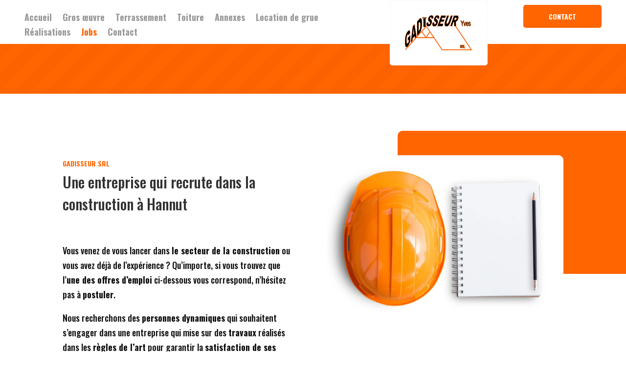

--- FILE ---
content_type: text/html; charset=utf-8
request_url: https://www.google.com/recaptcha/api2/anchor?ar=1&k=6LfJ23wmAAAAAKBswBuOkaBKhZTYd7TufByaKDOe&co=aHR0cHM6Ly9nYWRpc3NldXItdG9pdHVyZS5iZTo0NDM.&hl=en&v=PoyoqOPhxBO7pBk68S4YbpHZ&size=invisible&anchor-ms=20000&execute-ms=30000&cb=b9mdies8rk7c
body_size: 48525
content:
<!DOCTYPE HTML><html dir="ltr" lang="en"><head><meta http-equiv="Content-Type" content="text/html; charset=UTF-8">
<meta http-equiv="X-UA-Compatible" content="IE=edge">
<title>reCAPTCHA</title>
<style type="text/css">
/* cyrillic-ext */
@font-face {
  font-family: 'Roboto';
  font-style: normal;
  font-weight: 400;
  font-stretch: 100%;
  src: url(//fonts.gstatic.com/s/roboto/v48/KFO7CnqEu92Fr1ME7kSn66aGLdTylUAMa3GUBHMdazTgWw.woff2) format('woff2');
  unicode-range: U+0460-052F, U+1C80-1C8A, U+20B4, U+2DE0-2DFF, U+A640-A69F, U+FE2E-FE2F;
}
/* cyrillic */
@font-face {
  font-family: 'Roboto';
  font-style: normal;
  font-weight: 400;
  font-stretch: 100%;
  src: url(//fonts.gstatic.com/s/roboto/v48/KFO7CnqEu92Fr1ME7kSn66aGLdTylUAMa3iUBHMdazTgWw.woff2) format('woff2');
  unicode-range: U+0301, U+0400-045F, U+0490-0491, U+04B0-04B1, U+2116;
}
/* greek-ext */
@font-face {
  font-family: 'Roboto';
  font-style: normal;
  font-weight: 400;
  font-stretch: 100%;
  src: url(//fonts.gstatic.com/s/roboto/v48/KFO7CnqEu92Fr1ME7kSn66aGLdTylUAMa3CUBHMdazTgWw.woff2) format('woff2');
  unicode-range: U+1F00-1FFF;
}
/* greek */
@font-face {
  font-family: 'Roboto';
  font-style: normal;
  font-weight: 400;
  font-stretch: 100%;
  src: url(//fonts.gstatic.com/s/roboto/v48/KFO7CnqEu92Fr1ME7kSn66aGLdTylUAMa3-UBHMdazTgWw.woff2) format('woff2');
  unicode-range: U+0370-0377, U+037A-037F, U+0384-038A, U+038C, U+038E-03A1, U+03A3-03FF;
}
/* math */
@font-face {
  font-family: 'Roboto';
  font-style: normal;
  font-weight: 400;
  font-stretch: 100%;
  src: url(//fonts.gstatic.com/s/roboto/v48/KFO7CnqEu92Fr1ME7kSn66aGLdTylUAMawCUBHMdazTgWw.woff2) format('woff2');
  unicode-range: U+0302-0303, U+0305, U+0307-0308, U+0310, U+0312, U+0315, U+031A, U+0326-0327, U+032C, U+032F-0330, U+0332-0333, U+0338, U+033A, U+0346, U+034D, U+0391-03A1, U+03A3-03A9, U+03B1-03C9, U+03D1, U+03D5-03D6, U+03F0-03F1, U+03F4-03F5, U+2016-2017, U+2034-2038, U+203C, U+2040, U+2043, U+2047, U+2050, U+2057, U+205F, U+2070-2071, U+2074-208E, U+2090-209C, U+20D0-20DC, U+20E1, U+20E5-20EF, U+2100-2112, U+2114-2115, U+2117-2121, U+2123-214F, U+2190, U+2192, U+2194-21AE, U+21B0-21E5, U+21F1-21F2, U+21F4-2211, U+2213-2214, U+2216-22FF, U+2308-230B, U+2310, U+2319, U+231C-2321, U+2336-237A, U+237C, U+2395, U+239B-23B7, U+23D0, U+23DC-23E1, U+2474-2475, U+25AF, U+25B3, U+25B7, U+25BD, U+25C1, U+25CA, U+25CC, U+25FB, U+266D-266F, U+27C0-27FF, U+2900-2AFF, U+2B0E-2B11, U+2B30-2B4C, U+2BFE, U+3030, U+FF5B, U+FF5D, U+1D400-1D7FF, U+1EE00-1EEFF;
}
/* symbols */
@font-face {
  font-family: 'Roboto';
  font-style: normal;
  font-weight: 400;
  font-stretch: 100%;
  src: url(//fonts.gstatic.com/s/roboto/v48/KFO7CnqEu92Fr1ME7kSn66aGLdTylUAMaxKUBHMdazTgWw.woff2) format('woff2');
  unicode-range: U+0001-000C, U+000E-001F, U+007F-009F, U+20DD-20E0, U+20E2-20E4, U+2150-218F, U+2190, U+2192, U+2194-2199, U+21AF, U+21E6-21F0, U+21F3, U+2218-2219, U+2299, U+22C4-22C6, U+2300-243F, U+2440-244A, U+2460-24FF, U+25A0-27BF, U+2800-28FF, U+2921-2922, U+2981, U+29BF, U+29EB, U+2B00-2BFF, U+4DC0-4DFF, U+FFF9-FFFB, U+10140-1018E, U+10190-1019C, U+101A0, U+101D0-101FD, U+102E0-102FB, U+10E60-10E7E, U+1D2C0-1D2D3, U+1D2E0-1D37F, U+1F000-1F0FF, U+1F100-1F1AD, U+1F1E6-1F1FF, U+1F30D-1F30F, U+1F315, U+1F31C, U+1F31E, U+1F320-1F32C, U+1F336, U+1F378, U+1F37D, U+1F382, U+1F393-1F39F, U+1F3A7-1F3A8, U+1F3AC-1F3AF, U+1F3C2, U+1F3C4-1F3C6, U+1F3CA-1F3CE, U+1F3D4-1F3E0, U+1F3ED, U+1F3F1-1F3F3, U+1F3F5-1F3F7, U+1F408, U+1F415, U+1F41F, U+1F426, U+1F43F, U+1F441-1F442, U+1F444, U+1F446-1F449, U+1F44C-1F44E, U+1F453, U+1F46A, U+1F47D, U+1F4A3, U+1F4B0, U+1F4B3, U+1F4B9, U+1F4BB, U+1F4BF, U+1F4C8-1F4CB, U+1F4D6, U+1F4DA, U+1F4DF, U+1F4E3-1F4E6, U+1F4EA-1F4ED, U+1F4F7, U+1F4F9-1F4FB, U+1F4FD-1F4FE, U+1F503, U+1F507-1F50B, U+1F50D, U+1F512-1F513, U+1F53E-1F54A, U+1F54F-1F5FA, U+1F610, U+1F650-1F67F, U+1F687, U+1F68D, U+1F691, U+1F694, U+1F698, U+1F6AD, U+1F6B2, U+1F6B9-1F6BA, U+1F6BC, U+1F6C6-1F6CF, U+1F6D3-1F6D7, U+1F6E0-1F6EA, U+1F6F0-1F6F3, U+1F6F7-1F6FC, U+1F700-1F7FF, U+1F800-1F80B, U+1F810-1F847, U+1F850-1F859, U+1F860-1F887, U+1F890-1F8AD, U+1F8B0-1F8BB, U+1F8C0-1F8C1, U+1F900-1F90B, U+1F93B, U+1F946, U+1F984, U+1F996, U+1F9E9, U+1FA00-1FA6F, U+1FA70-1FA7C, U+1FA80-1FA89, U+1FA8F-1FAC6, U+1FACE-1FADC, U+1FADF-1FAE9, U+1FAF0-1FAF8, U+1FB00-1FBFF;
}
/* vietnamese */
@font-face {
  font-family: 'Roboto';
  font-style: normal;
  font-weight: 400;
  font-stretch: 100%;
  src: url(//fonts.gstatic.com/s/roboto/v48/KFO7CnqEu92Fr1ME7kSn66aGLdTylUAMa3OUBHMdazTgWw.woff2) format('woff2');
  unicode-range: U+0102-0103, U+0110-0111, U+0128-0129, U+0168-0169, U+01A0-01A1, U+01AF-01B0, U+0300-0301, U+0303-0304, U+0308-0309, U+0323, U+0329, U+1EA0-1EF9, U+20AB;
}
/* latin-ext */
@font-face {
  font-family: 'Roboto';
  font-style: normal;
  font-weight: 400;
  font-stretch: 100%;
  src: url(//fonts.gstatic.com/s/roboto/v48/KFO7CnqEu92Fr1ME7kSn66aGLdTylUAMa3KUBHMdazTgWw.woff2) format('woff2');
  unicode-range: U+0100-02BA, U+02BD-02C5, U+02C7-02CC, U+02CE-02D7, U+02DD-02FF, U+0304, U+0308, U+0329, U+1D00-1DBF, U+1E00-1E9F, U+1EF2-1EFF, U+2020, U+20A0-20AB, U+20AD-20C0, U+2113, U+2C60-2C7F, U+A720-A7FF;
}
/* latin */
@font-face {
  font-family: 'Roboto';
  font-style: normal;
  font-weight: 400;
  font-stretch: 100%;
  src: url(//fonts.gstatic.com/s/roboto/v48/KFO7CnqEu92Fr1ME7kSn66aGLdTylUAMa3yUBHMdazQ.woff2) format('woff2');
  unicode-range: U+0000-00FF, U+0131, U+0152-0153, U+02BB-02BC, U+02C6, U+02DA, U+02DC, U+0304, U+0308, U+0329, U+2000-206F, U+20AC, U+2122, U+2191, U+2193, U+2212, U+2215, U+FEFF, U+FFFD;
}
/* cyrillic-ext */
@font-face {
  font-family: 'Roboto';
  font-style: normal;
  font-weight: 500;
  font-stretch: 100%;
  src: url(//fonts.gstatic.com/s/roboto/v48/KFO7CnqEu92Fr1ME7kSn66aGLdTylUAMa3GUBHMdazTgWw.woff2) format('woff2');
  unicode-range: U+0460-052F, U+1C80-1C8A, U+20B4, U+2DE0-2DFF, U+A640-A69F, U+FE2E-FE2F;
}
/* cyrillic */
@font-face {
  font-family: 'Roboto';
  font-style: normal;
  font-weight: 500;
  font-stretch: 100%;
  src: url(//fonts.gstatic.com/s/roboto/v48/KFO7CnqEu92Fr1ME7kSn66aGLdTylUAMa3iUBHMdazTgWw.woff2) format('woff2');
  unicode-range: U+0301, U+0400-045F, U+0490-0491, U+04B0-04B1, U+2116;
}
/* greek-ext */
@font-face {
  font-family: 'Roboto';
  font-style: normal;
  font-weight: 500;
  font-stretch: 100%;
  src: url(//fonts.gstatic.com/s/roboto/v48/KFO7CnqEu92Fr1ME7kSn66aGLdTylUAMa3CUBHMdazTgWw.woff2) format('woff2');
  unicode-range: U+1F00-1FFF;
}
/* greek */
@font-face {
  font-family: 'Roboto';
  font-style: normal;
  font-weight: 500;
  font-stretch: 100%;
  src: url(//fonts.gstatic.com/s/roboto/v48/KFO7CnqEu92Fr1ME7kSn66aGLdTylUAMa3-UBHMdazTgWw.woff2) format('woff2');
  unicode-range: U+0370-0377, U+037A-037F, U+0384-038A, U+038C, U+038E-03A1, U+03A3-03FF;
}
/* math */
@font-face {
  font-family: 'Roboto';
  font-style: normal;
  font-weight: 500;
  font-stretch: 100%;
  src: url(//fonts.gstatic.com/s/roboto/v48/KFO7CnqEu92Fr1ME7kSn66aGLdTylUAMawCUBHMdazTgWw.woff2) format('woff2');
  unicode-range: U+0302-0303, U+0305, U+0307-0308, U+0310, U+0312, U+0315, U+031A, U+0326-0327, U+032C, U+032F-0330, U+0332-0333, U+0338, U+033A, U+0346, U+034D, U+0391-03A1, U+03A3-03A9, U+03B1-03C9, U+03D1, U+03D5-03D6, U+03F0-03F1, U+03F4-03F5, U+2016-2017, U+2034-2038, U+203C, U+2040, U+2043, U+2047, U+2050, U+2057, U+205F, U+2070-2071, U+2074-208E, U+2090-209C, U+20D0-20DC, U+20E1, U+20E5-20EF, U+2100-2112, U+2114-2115, U+2117-2121, U+2123-214F, U+2190, U+2192, U+2194-21AE, U+21B0-21E5, U+21F1-21F2, U+21F4-2211, U+2213-2214, U+2216-22FF, U+2308-230B, U+2310, U+2319, U+231C-2321, U+2336-237A, U+237C, U+2395, U+239B-23B7, U+23D0, U+23DC-23E1, U+2474-2475, U+25AF, U+25B3, U+25B7, U+25BD, U+25C1, U+25CA, U+25CC, U+25FB, U+266D-266F, U+27C0-27FF, U+2900-2AFF, U+2B0E-2B11, U+2B30-2B4C, U+2BFE, U+3030, U+FF5B, U+FF5D, U+1D400-1D7FF, U+1EE00-1EEFF;
}
/* symbols */
@font-face {
  font-family: 'Roboto';
  font-style: normal;
  font-weight: 500;
  font-stretch: 100%;
  src: url(//fonts.gstatic.com/s/roboto/v48/KFO7CnqEu92Fr1ME7kSn66aGLdTylUAMaxKUBHMdazTgWw.woff2) format('woff2');
  unicode-range: U+0001-000C, U+000E-001F, U+007F-009F, U+20DD-20E0, U+20E2-20E4, U+2150-218F, U+2190, U+2192, U+2194-2199, U+21AF, U+21E6-21F0, U+21F3, U+2218-2219, U+2299, U+22C4-22C6, U+2300-243F, U+2440-244A, U+2460-24FF, U+25A0-27BF, U+2800-28FF, U+2921-2922, U+2981, U+29BF, U+29EB, U+2B00-2BFF, U+4DC0-4DFF, U+FFF9-FFFB, U+10140-1018E, U+10190-1019C, U+101A0, U+101D0-101FD, U+102E0-102FB, U+10E60-10E7E, U+1D2C0-1D2D3, U+1D2E0-1D37F, U+1F000-1F0FF, U+1F100-1F1AD, U+1F1E6-1F1FF, U+1F30D-1F30F, U+1F315, U+1F31C, U+1F31E, U+1F320-1F32C, U+1F336, U+1F378, U+1F37D, U+1F382, U+1F393-1F39F, U+1F3A7-1F3A8, U+1F3AC-1F3AF, U+1F3C2, U+1F3C4-1F3C6, U+1F3CA-1F3CE, U+1F3D4-1F3E0, U+1F3ED, U+1F3F1-1F3F3, U+1F3F5-1F3F7, U+1F408, U+1F415, U+1F41F, U+1F426, U+1F43F, U+1F441-1F442, U+1F444, U+1F446-1F449, U+1F44C-1F44E, U+1F453, U+1F46A, U+1F47D, U+1F4A3, U+1F4B0, U+1F4B3, U+1F4B9, U+1F4BB, U+1F4BF, U+1F4C8-1F4CB, U+1F4D6, U+1F4DA, U+1F4DF, U+1F4E3-1F4E6, U+1F4EA-1F4ED, U+1F4F7, U+1F4F9-1F4FB, U+1F4FD-1F4FE, U+1F503, U+1F507-1F50B, U+1F50D, U+1F512-1F513, U+1F53E-1F54A, U+1F54F-1F5FA, U+1F610, U+1F650-1F67F, U+1F687, U+1F68D, U+1F691, U+1F694, U+1F698, U+1F6AD, U+1F6B2, U+1F6B9-1F6BA, U+1F6BC, U+1F6C6-1F6CF, U+1F6D3-1F6D7, U+1F6E0-1F6EA, U+1F6F0-1F6F3, U+1F6F7-1F6FC, U+1F700-1F7FF, U+1F800-1F80B, U+1F810-1F847, U+1F850-1F859, U+1F860-1F887, U+1F890-1F8AD, U+1F8B0-1F8BB, U+1F8C0-1F8C1, U+1F900-1F90B, U+1F93B, U+1F946, U+1F984, U+1F996, U+1F9E9, U+1FA00-1FA6F, U+1FA70-1FA7C, U+1FA80-1FA89, U+1FA8F-1FAC6, U+1FACE-1FADC, U+1FADF-1FAE9, U+1FAF0-1FAF8, U+1FB00-1FBFF;
}
/* vietnamese */
@font-face {
  font-family: 'Roboto';
  font-style: normal;
  font-weight: 500;
  font-stretch: 100%;
  src: url(//fonts.gstatic.com/s/roboto/v48/KFO7CnqEu92Fr1ME7kSn66aGLdTylUAMa3OUBHMdazTgWw.woff2) format('woff2');
  unicode-range: U+0102-0103, U+0110-0111, U+0128-0129, U+0168-0169, U+01A0-01A1, U+01AF-01B0, U+0300-0301, U+0303-0304, U+0308-0309, U+0323, U+0329, U+1EA0-1EF9, U+20AB;
}
/* latin-ext */
@font-face {
  font-family: 'Roboto';
  font-style: normal;
  font-weight: 500;
  font-stretch: 100%;
  src: url(//fonts.gstatic.com/s/roboto/v48/KFO7CnqEu92Fr1ME7kSn66aGLdTylUAMa3KUBHMdazTgWw.woff2) format('woff2');
  unicode-range: U+0100-02BA, U+02BD-02C5, U+02C7-02CC, U+02CE-02D7, U+02DD-02FF, U+0304, U+0308, U+0329, U+1D00-1DBF, U+1E00-1E9F, U+1EF2-1EFF, U+2020, U+20A0-20AB, U+20AD-20C0, U+2113, U+2C60-2C7F, U+A720-A7FF;
}
/* latin */
@font-face {
  font-family: 'Roboto';
  font-style: normal;
  font-weight: 500;
  font-stretch: 100%;
  src: url(//fonts.gstatic.com/s/roboto/v48/KFO7CnqEu92Fr1ME7kSn66aGLdTylUAMa3yUBHMdazQ.woff2) format('woff2');
  unicode-range: U+0000-00FF, U+0131, U+0152-0153, U+02BB-02BC, U+02C6, U+02DA, U+02DC, U+0304, U+0308, U+0329, U+2000-206F, U+20AC, U+2122, U+2191, U+2193, U+2212, U+2215, U+FEFF, U+FFFD;
}
/* cyrillic-ext */
@font-face {
  font-family: 'Roboto';
  font-style: normal;
  font-weight: 900;
  font-stretch: 100%;
  src: url(//fonts.gstatic.com/s/roboto/v48/KFO7CnqEu92Fr1ME7kSn66aGLdTylUAMa3GUBHMdazTgWw.woff2) format('woff2');
  unicode-range: U+0460-052F, U+1C80-1C8A, U+20B4, U+2DE0-2DFF, U+A640-A69F, U+FE2E-FE2F;
}
/* cyrillic */
@font-face {
  font-family: 'Roboto';
  font-style: normal;
  font-weight: 900;
  font-stretch: 100%;
  src: url(//fonts.gstatic.com/s/roboto/v48/KFO7CnqEu92Fr1ME7kSn66aGLdTylUAMa3iUBHMdazTgWw.woff2) format('woff2');
  unicode-range: U+0301, U+0400-045F, U+0490-0491, U+04B0-04B1, U+2116;
}
/* greek-ext */
@font-face {
  font-family: 'Roboto';
  font-style: normal;
  font-weight: 900;
  font-stretch: 100%;
  src: url(//fonts.gstatic.com/s/roboto/v48/KFO7CnqEu92Fr1ME7kSn66aGLdTylUAMa3CUBHMdazTgWw.woff2) format('woff2');
  unicode-range: U+1F00-1FFF;
}
/* greek */
@font-face {
  font-family: 'Roboto';
  font-style: normal;
  font-weight: 900;
  font-stretch: 100%;
  src: url(//fonts.gstatic.com/s/roboto/v48/KFO7CnqEu92Fr1ME7kSn66aGLdTylUAMa3-UBHMdazTgWw.woff2) format('woff2');
  unicode-range: U+0370-0377, U+037A-037F, U+0384-038A, U+038C, U+038E-03A1, U+03A3-03FF;
}
/* math */
@font-face {
  font-family: 'Roboto';
  font-style: normal;
  font-weight: 900;
  font-stretch: 100%;
  src: url(//fonts.gstatic.com/s/roboto/v48/KFO7CnqEu92Fr1ME7kSn66aGLdTylUAMawCUBHMdazTgWw.woff2) format('woff2');
  unicode-range: U+0302-0303, U+0305, U+0307-0308, U+0310, U+0312, U+0315, U+031A, U+0326-0327, U+032C, U+032F-0330, U+0332-0333, U+0338, U+033A, U+0346, U+034D, U+0391-03A1, U+03A3-03A9, U+03B1-03C9, U+03D1, U+03D5-03D6, U+03F0-03F1, U+03F4-03F5, U+2016-2017, U+2034-2038, U+203C, U+2040, U+2043, U+2047, U+2050, U+2057, U+205F, U+2070-2071, U+2074-208E, U+2090-209C, U+20D0-20DC, U+20E1, U+20E5-20EF, U+2100-2112, U+2114-2115, U+2117-2121, U+2123-214F, U+2190, U+2192, U+2194-21AE, U+21B0-21E5, U+21F1-21F2, U+21F4-2211, U+2213-2214, U+2216-22FF, U+2308-230B, U+2310, U+2319, U+231C-2321, U+2336-237A, U+237C, U+2395, U+239B-23B7, U+23D0, U+23DC-23E1, U+2474-2475, U+25AF, U+25B3, U+25B7, U+25BD, U+25C1, U+25CA, U+25CC, U+25FB, U+266D-266F, U+27C0-27FF, U+2900-2AFF, U+2B0E-2B11, U+2B30-2B4C, U+2BFE, U+3030, U+FF5B, U+FF5D, U+1D400-1D7FF, U+1EE00-1EEFF;
}
/* symbols */
@font-face {
  font-family: 'Roboto';
  font-style: normal;
  font-weight: 900;
  font-stretch: 100%;
  src: url(//fonts.gstatic.com/s/roboto/v48/KFO7CnqEu92Fr1ME7kSn66aGLdTylUAMaxKUBHMdazTgWw.woff2) format('woff2');
  unicode-range: U+0001-000C, U+000E-001F, U+007F-009F, U+20DD-20E0, U+20E2-20E4, U+2150-218F, U+2190, U+2192, U+2194-2199, U+21AF, U+21E6-21F0, U+21F3, U+2218-2219, U+2299, U+22C4-22C6, U+2300-243F, U+2440-244A, U+2460-24FF, U+25A0-27BF, U+2800-28FF, U+2921-2922, U+2981, U+29BF, U+29EB, U+2B00-2BFF, U+4DC0-4DFF, U+FFF9-FFFB, U+10140-1018E, U+10190-1019C, U+101A0, U+101D0-101FD, U+102E0-102FB, U+10E60-10E7E, U+1D2C0-1D2D3, U+1D2E0-1D37F, U+1F000-1F0FF, U+1F100-1F1AD, U+1F1E6-1F1FF, U+1F30D-1F30F, U+1F315, U+1F31C, U+1F31E, U+1F320-1F32C, U+1F336, U+1F378, U+1F37D, U+1F382, U+1F393-1F39F, U+1F3A7-1F3A8, U+1F3AC-1F3AF, U+1F3C2, U+1F3C4-1F3C6, U+1F3CA-1F3CE, U+1F3D4-1F3E0, U+1F3ED, U+1F3F1-1F3F3, U+1F3F5-1F3F7, U+1F408, U+1F415, U+1F41F, U+1F426, U+1F43F, U+1F441-1F442, U+1F444, U+1F446-1F449, U+1F44C-1F44E, U+1F453, U+1F46A, U+1F47D, U+1F4A3, U+1F4B0, U+1F4B3, U+1F4B9, U+1F4BB, U+1F4BF, U+1F4C8-1F4CB, U+1F4D6, U+1F4DA, U+1F4DF, U+1F4E3-1F4E6, U+1F4EA-1F4ED, U+1F4F7, U+1F4F9-1F4FB, U+1F4FD-1F4FE, U+1F503, U+1F507-1F50B, U+1F50D, U+1F512-1F513, U+1F53E-1F54A, U+1F54F-1F5FA, U+1F610, U+1F650-1F67F, U+1F687, U+1F68D, U+1F691, U+1F694, U+1F698, U+1F6AD, U+1F6B2, U+1F6B9-1F6BA, U+1F6BC, U+1F6C6-1F6CF, U+1F6D3-1F6D7, U+1F6E0-1F6EA, U+1F6F0-1F6F3, U+1F6F7-1F6FC, U+1F700-1F7FF, U+1F800-1F80B, U+1F810-1F847, U+1F850-1F859, U+1F860-1F887, U+1F890-1F8AD, U+1F8B0-1F8BB, U+1F8C0-1F8C1, U+1F900-1F90B, U+1F93B, U+1F946, U+1F984, U+1F996, U+1F9E9, U+1FA00-1FA6F, U+1FA70-1FA7C, U+1FA80-1FA89, U+1FA8F-1FAC6, U+1FACE-1FADC, U+1FADF-1FAE9, U+1FAF0-1FAF8, U+1FB00-1FBFF;
}
/* vietnamese */
@font-face {
  font-family: 'Roboto';
  font-style: normal;
  font-weight: 900;
  font-stretch: 100%;
  src: url(//fonts.gstatic.com/s/roboto/v48/KFO7CnqEu92Fr1ME7kSn66aGLdTylUAMa3OUBHMdazTgWw.woff2) format('woff2');
  unicode-range: U+0102-0103, U+0110-0111, U+0128-0129, U+0168-0169, U+01A0-01A1, U+01AF-01B0, U+0300-0301, U+0303-0304, U+0308-0309, U+0323, U+0329, U+1EA0-1EF9, U+20AB;
}
/* latin-ext */
@font-face {
  font-family: 'Roboto';
  font-style: normal;
  font-weight: 900;
  font-stretch: 100%;
  src: url(//fonts.gstatic.com/s/roboto/v48/KFO7CnqEu92Fr1ME7kSn66aGLdTylUAMa3KUBHMdazTgWw.woff2) format('woff2');
  unicode-range: U+0100-02BA, U+02BD-02C5, U+02C7-02CC, U+02CE-02D7, U+02DD-02FF, U+0304, U+0308, U+0329, U+1D00-1DBF, U+1E00-1E9F, U+1EF2-1EFF, U+2020, U+20A0-20AB, U+20AD-20C0, U+2113, U+2C60-2C7F, U+A720-A7FF;
}
/* latin */
@font-face {
  font-family: 'Roboto';
  font-style: normal;
  font-weight: 900;
  font-stretch: 100%;
  src: url(//fonts.gstatic.com/s/roboto/v48/KFO7CnqEu92Fr1ME7kSn66aGLdTylUAMa3yUBHMdazQ.woff2) format('woff2');
  unicode-range: U+0000-00FF, U+0131, U+0152-0153, U+02BB-02BC, U+02C6, U+02DA, U+02DC, U+0304, U+0308, U+0329, U+2000-206F, U+20AC, U+2122, U+2191, U+2193, U+2212, U+2215, U+FEFF, U+FFFD;
}

</style>
<link rel="stylesheet" type="text/css" href="https://www.gstatic.com/recaptcha/releases/PoyoqOPhxBO7pBk68S4YbpHZ/styles__ltr.css">
<script nonce="Az7Nb5NWq_9zx7_tLbPxzw" type="text/javascript">window['__recaptcha_api'] = 'https://www.google.com/recaptcha/api2/';</script>
<script type="text/javascript" src="https://www.gstatic.com/recaptcha/releases/PoyoqOPhxBO7pBk68S4YbpHZ/recaptcha__en.js" nonce="Az7Nb5NWq_9zx7_tLbPxzw">
      
    </script></head>
<body><div id="rc-anchor-alert" class="rc-anchor-alert"></div>
<input type="hidden" id="recaptcha-token" value="[base64]">
<script type="text/javascript" nonce="Az7Nb5NWq_9zx7_tLbPxzw">
      recaptcha.anchor.Main.init("[\x22ainput\x22,[\x22bgdata\x22,\x22\x22,\[base64]/[base64]/[base64]/[base64]/[base64]/[base64]/[base64]/[base64]/[base64]/[base64]\\u003d\x22,\[base64]\\u003d\\u003d\x22,\x22ScKfEsOSw7ckDcKSI8Ozwq9VwrQ3biRYclcoTcK0wpPDmwzCgWIwK2XDp8KPwqfDssOzwr7DpMK2MS0Zw7UhCcOvGFnDj8K7w7tSw43CicOnEMOBwqrCgGYRwrTCqcOxw6lrDAxlwrrDm8Kidz5zXGTDscOmwo7DgyxFLcK/woDDp8O4wrjCkcKULwjDk2bDrsOTH8OYw7hsSks6YSXDn1pxwoLDv2pweMOHwozCicOwajsRwqAMwp/[base64]/CkG/DoCslwqcnw6LChcKCdV3Ds8OUMVXDkMOhRMK4Vx7Cqhlrw7dbwq7CrBguCcOYChkwwpUkUMKcwp3DrlPCjkzDlyDCmsOCwpvDt8KBVcO8S18Mw71mZkJGdsOjbm/[base64]/CnCzCocOywr7Do8OhQXpswrvDh8KpYWvChMOjw7lww6tSdcKfBcOMK8KiwotOT8OHw5how5HDpUVNAj5qEcOvw6BELsOaTgI8O34PTMKhSMO9wrESw542wpNbQ8OsKMKACsO8S0/CnwdZw4Zhw5XCrMKedi5XeMKZwr4oJX3DqG7CqgHDjyBOJC7CrCk6f8KiJ8KlaUvClsK0wp/[base64]/YMO3woPDmHY/w5DCq8OIw5Ydw6bDu8O+w6LCiQPCqsOXw6QGBwLDkMKJcz1eI8Kvw6kew4kPKQR8wroVw61qABvDiyE0EMK2TMOWfcKJwqUpwooywqnDqU5NZFXDnGIXw4tdNCprN8ORw5nCqB8hUmHCkV/CksO3FcOTw5TDhsORXTgOOQJuKBXDkXTDo23DszEpw6dEw6RZwplmfQUeCsK3WzRcw615DSTCjMO0PV7CmsO8fsKrRsOywrrCgsKRw5gRw5hLwpQaU8OrdsK7w4XDg8KIwooPMcKVw4RQwpfCrcOGBMOCw6RhwrQWZF1IWhA/[base64]/[base64]/[base64]/bXvDo00ywrV9TcOeXsOeZ1pfRcOgwoTCgE5gUsKXesOoQ8Onw48Cw4tOw5jCjFwEwrFYwqHDlwnCmcOmLlTCugUww7rCkMOzw41tw4xXw5E1KMO1wp1tw7jDqUrDsWoVSjNUwpDCosKKaMOQYsO5dcO+w5PCgUnCgUHCq8KSelguUHnDqWdKGsKVQQBED8KvB8KMQW8/MiAocsOmw5oIw49Sw6XDq8KPEsOswrElw67DlWBqw71tccKywowqTVkfw706V8OWw7B1LMKpwpDDlcOzw5Eqwo0SwqlWcWcENsO5wrcaAsKYwpPDj8Knw7NDDsKiGxklwo07TsKbw7TDtCIBwrLDrDMNwqxFwqrCrcOBw6PCtcKww5/Drm5Cwr7CrwQTIgPCmsKKw5tjCmV7UG/Chx/Dp18kwpMnwovDr2d+wqnCvRfCpXPCgMKgPwDCv0vCng0vekjCtMK2ZBFMwqTDrwnDgi/Dvg5vwp3DssOywpfDsgp6w5MVRcOjE8ONw7LDm8OwScKaYcOxwqHDksK8JcO6KcOqFcOMwoTDm8Kmw48Mw5DDiQttwr14wphFwrkVw5TDjkvDlB/Dl8KXwpbChkBIw7PDusOmZmZ9wonCpG/ClQXCgGPDtkATwr0Aw7ovw4sDKgh5HXNYIcKqBcOcwowPw43Cq1RyKzl9w57CtMO/F8O8W0wCwpDDssKTw67Dl8OfwoUMw4TDs8O2K8KYw5XCrMKkTiogw4rCpkfCtB7Cm2/ClRLCmHXCrjYjeHwWwqxtwoXDs2Z/[base64]/FcOweznDucK9wq1kWC9ySsKwwpAXw7fCscOWwqUbwoPDgDctw61rFcO+WsO0wrUTw5LCgMKbwqzCgTVJeC/CvUtCM8OCw63DuGQnGcOPFsKowoHCimVALF/DhsKnXCPCgCR6HsOCw5PCm8KZbE3CvVLCnsKhF8OsAnzDjMO0McOawoPDvxtPwqnCjsOFY8KuasOBwqPClgZ6aT7Cgi/ChxAow6U+w7PCssK0WcKHbcKAw5xoBlAow7LDtcKpwqXCtsO9woV5OUVNXcOTA8OKw6BaX1Igwqd1w4DCh8Onwo4wwpvCtRZhwpzCuE4Uw5bDnMKTBHnDmsKuwpxJw5zDgjPCiFjDssKbw5BQwpTCjVjCjsO1w5YVSMONbXzDhsK/[base64]/DixEHYWR1w73DokpeZMKXScKxKjnCrMOSw7DDuhjDt8OBLnnDhcK/w75Jw7ELUg1cTQnDocO0CsKCVmdWMMOiw61NwozDlhLDgVUfwqrCusOdLsOHFV7DpC1uw4d6wpfDhsKBfm/Ci1F3AsOywr7DlMO8HsOSw6nCrA7DnRUVS8KMbiB2VcKDXcK+wrgpw7oBwr/CmsKDw5LCm14yw6/CgHBwSsO6woo1DsKvHWtwW8OQw57ClMOzw73Do1TCpsKcwr/DoUDDnVvDph/[base64]/DpFTDpxrCpTXDncKuw7zDmT/[base64]/DiH7CuMKBN8OyX8KfHMKmWcKza8O/w6MwI1HDhWjDii40wrRTwrE4JW8aHMKzPsOQNcO3dsO5W8OTwqjCmnTCqsKgwqgwf8OoK8Kdwq4IAsKuacOQwpjDnAYXwrckajXDtcKCRcKGCcOvwohjw7rCpcOZbxltasKWNsOec8KNLFNDM8KYw67CrBHDkcOSwr52CsKjGXQvLsOqwq3Cm8OOZsO/[base64]/DrFtVw7bDtALCi25PwovCs3IjXCHDnUg1woHDhkPDjMKVwrwdDcKxwrBpfC7DvDLDpXFWLMK0w6Y3XcOuJDcYLThrDQ/[base64]/[base64]/Dg8Ofw6dsQ8KuwrtOw6hcwrFrw6LDuMKMe8OkwrYFw6AIfcOqIcKiw7nDucO0PkZMwovCnyoILX47RcOtSyN9w6bCv37CgxtneMKNe8KkWjrCkmvDjsOYw5HDn8Ocw64mB0LClABgwp1lSwoQB8KSV15tCAzCiTJ/YlBjU3JJSE8IH0vDqhAlZMKyw6x2w7XCpMOXJMOiw6I7w4BUdTzCssOewoRONRHCuRZPwr/[base64]/HxrDnMKZwo/DnQBlwrx8N8KULsOQN8KFwqcVEEp8w7zDiMKsIsKDw6XCo8O7QUsUT8Kuw7/DscKzw4zCmcK6MxnCj8ONw5PClGnDpQXDqyc8VwfDqsOPwqIHLcO/w5YGKcOJcsONw60Jf2zCmCbCrX3DkELDv8OYBTHDsC8Dw57CtzzCksOXJ0wew53CoMOjwr8/w6svV0dlf0R6JsKpwrxLw78uwqnDnwFcwrU0wqRMwq4owqbCisKRDsO9G1YCJMKawoFdHsOLw7HDhcKkw7lYJsOqw7F1CHJbSsO8RHbCpsK/woRyw4VGw7bDosOtRMKuSVjCt8ONwpV/LMOYcXlCMsKVGT0eJRRybsKpNVrDgSnCjwtbIEbCsUYQwqpnwqIGw7jCl8KTwo/[base64]/wpoLd27CjVrCrm8JDcKsw6fDscKPFzDDkktlw7zDocOnwqp/D1nDnsKRacKXCcOHwqt6PhDDrcKtakDCusKrBl1CY8Ovw7zCmBPDiMKFw6nDgHrCrDgEworDgMK+asOCw7TClcKhw7bDpx/[base64]/DmVdAwoxIwrPDnsK0w6XCs0trw4jCv8OoIsKFw73DucOXw6lkZzYqIMO4acO7NC8uwolcL8Ohwq/DvTsoByXCs8O6wqo/HsOkfFHDhcKwFAJWwr5ow4rDoHDCkFtsEwjChcKOFsKZwpcodgk6MUQ/[base64]/Do3/Djgx9REfDuzNRwojCmXzDs8KIKHvDu1obwpM4HG/CpsKcw4hfw5rCpDsOBQoXwpsAcMOuHGfDsMOPwqE/asKnR8Kcw78/wqpQwrR7w63CoMKtYzfCgzDCnsOlfsKww4o9w5HDg8O3w5vDmRbCm2LDmBseL8Kawpprwo5Vw68GesOlc8O6wp/[base64]/Dix/CqcOmBClBdRXDkGXCqjYiMW1Pw6jDicKRwq/DnsOaMsOnLCQ3w75Xw7dPw6jDncK5w4Z1OcOlY0kZFMOiw4oTw5gnWCldw507D8O+w7AFwo7CuMKPw4ofw5bDq8OBSsOLKcK6a8K7w5TCjcO0wo44TzhHalA3SMKUw6bDmcKuwo7CgsKxwokdwr9IDnwYTg/CiwFXw7k1EcOPwrfCgRPDrcKxcjzCt8KGwp/[base64]/FGpxw45XQcKvLMK+w4dHw5MbMMKzw5zCsWXDhB3Ch8OqwoTCn8O3cCLDrxPCqS5QwowEw5ppMxBhwozDpsKfOl9cZsK2w6pca2QmwpgIFzvCkAVyAcOjw5RywqtAD8OaWsKLVCUfw57Ctyx3JVQiRMOPwro/fcOAw77CgHMfwqXCgsONw5tow6BBwonDl8KKwrnCg8KdSWfDusKUwrtHwrxcwrFewqwsPMKMa8Otw68yw4EEGxDCg2PCucK+bMO/Sg0Gw6szXsKwDwrCqBpQdsOvfsO2TsKTQcKrw4rCq8O8w4HCtsKIGsOXfcOmw4XChFocwpLCgD/DpcOsEFPCik1YMMO6a8KbwpDCgS0kXsKCE8OfwoRjQsOQfD4TTQLCsAcPw4fDvMKhw6xSw5oeNFJ6BzvCq3PDgsK/wqEEcGxRwpjCvhHDh3JrRyhcWMOfwp1EDTpoIMOtw63DpMO3UcKgw7FWNWklI8OYw5UqGsK/w5nCnsKNDcKyHj5bw7XDkHXDvsK4OxjCkMKaZVUNwrnDp0XDuxrDj2EUw4B2wowjw4ddwpbCnB3ChHTDhyFlw5sDw7cvw5TDgcKQwo7ChsO/HEzDrMOzR2oaw69KwoFIwrFSw6cpbmxzw6PDp8Ojw4HCncK4wrd5RGJSwpR5VwzCnMOCwoHDsMKJwro8wogePFhMVxR9eANQw45Rwo/CvsK8wo3CggjDicOrw7vDuX46w6NRw4lzw7PDnSfDgcKTw53CssOxwr7CpCw1asKOcMOGwoJHYsOkwr3DhcOFZcODWsK5w7nCpnU+wqxKwqDDt8OcIMORMjrDncO5wrYSw6rDsMOtw4/DmFkbw67DjMOHw402w7XCvVFswpZcI8KQwqLDq8KYZBfDs8OWw5B+AcOMJsOmwqPDmTfDtwQqw5LDtXx2wql/HsKGwro4BsKwd8OlNUh2w5xjRMOKXsKHEsKMccK3WMKKeCNUwo9QwrTCnMObwrfCrcOuBMOIYcKeT8K+wpnDvxljSMOTYcKbP8K7w5FFw6rCtiTCtXYCw4Ava2rCnkMUfgnCj8K+w7EXwqwzP8Oid8KHw5XCt8KPBlzCmsKieMObAzAaNsKUWhheRMO+w6ADwoPDnR/[base64]/DrsKDFkMVBsOpF8Odwrsbwo8Aw4E7OVHDlRjDlsOIfFjCr8OkeG5Iw6J2MsK3w6gZw5tWe0Y0w6fDnwzDlWXDosOWPsOEXn7DvDg/[base64]/[base64]/UULDgcOjOFTDvsKKwr4OUHDCu8KhwpbDn27DqX/DoX1ow7/Ds8KqAcKZfMO5Qh7DocOrPsKUwrvDmBDDumxEwrTCo8KUw6jCmG3CmxzDmMOdNcKXGlNfKMKQw4nDv8KAwrAfw73Di8KgU8O8w7ZTwqIZUCDDjMKYw7M8UyViwpxSaT3CljzCqC3CghYQw5gZT8Kxwo/Dlzhtw7hNGX7DhyTCuMK9O21/wrovFMKwwo8eBsKdw5I8FknCo2zDgARxwpnCrMK7w6UMw7V3NSvCo8OHw5PDnS0xwpbCtg/[base64]/DrBfCrcKiX8KkKsOaIDLDusKHwrJ8OEzDoC1Bw69kwpHDpC49wrE/[base64]/[base64]/OMKzwo/CqBxoV8O0wrDCk8O5w7fDrDN2w7xeDcKLwo0zGzrCoDFwRGpjwphRwoIDTcKJLylAfsOpTkvDlAgfT8Oww4YHw7rCmcO4bsKZw47DncKdwrI5RW/Cv8Kfwo7Cu0LCpjIsw5wSwrg3wqDCk3LCjMK9QMKtw6gGT8KHNcKkwrBEAMOcw7ROw53DksK6wrHCri/[base64]/CiGHDrGbDiAlgwrxgw71hwr9eGMKnwp7DvcO0B8KQwoXCij3DgMKue8OzwpDCusOAw5XCh8Kbw4FbwpEow79nbwLCpyHCilkwSMKrcsKEasKgw6fChSFjw7dnOhTCk0cCw4cFBiHDhcKEwrDCucKewo3DrVdAw6bDoMOIBsOTw4pBw6YtO8KTw4h/JsKLwrLDonzCtcK1w47CkCEkJMK3wqweJirDtMKRDl7DqsO3Hh9XUD7Dh3nCqlNmw5gLdsKLf8O/w7vCm8KGAlPDpsOpw5fDiMKbw6dAwqJ+TsOIwrzCosKxw77DrkTChcKLBChVRy7DhMOrwoJ/[base64]/DosOVwrgUwr7Ck2HDuEHDicKOUMKecht7LsOuwoJcw6nDsG3DsMONeMKAUQvDjsO/ZcKcw5x7RRoTUUxgSsKQT2zClcKUYMKow4LCrsK1LsOZw7lvw5bCgMKew5M9w5Y2NcOmKjEnw5NpasOSw4JhwqgQwrDDp8KiwpnCgQ/CncK7WMKYKitke0R7dcOBXMK/w6xyw6bDmsKiwpDCkMKLw5DCqlVWbRskAhpHd1xkw5rClMKBFMOCTzjCtmXDisO8wojDvRrDtsKywoFqURnDrSdUwqVwCMO5w6MKwpVmIE3DqcO5NcOxwqRvXhsEw5TCisOlAgLCusOAw7/[base64]/DkWN6w5TDsmPDoMOiGgXDlw5vbXprw6fCj17Dk8KywpLDvD1UwrUawohswqUeK2TDswjDgcOOw57Du8KyY8KSQmFDMR3DrMKoNS7DiVQLwrnCjnFpw5YqRX9nRS1kwr/CosK6Igslw4nCrH0dw7Akwp/ClsOFKgfDucKLwrfCvEPDkgNGw6HCgsK/EsKrw5PCtcOuw4xQwr5TMsOhKcKwIsOXwqvCoMKqw5nDpRLCvXTDkMKxTMO+w5LCl8KAdsOMwrk5BB7DhQ7DiEUKwrTCnjdQwo/DjMOrLcOLPcOjGTjDq0zCvcO/GMO7wotuwpDCh8ORwonDjTs+GcOALAfCnVLCswPCnGbDikA6wrU/RMK1w47DqcKKwqduQHHCuk9gFEXDrcOKY8KEXhduw4xOe8OZacORwr7Di8OuBCfDicKgw43DnwRmw7vCh8OvEcKGfsOnGzLChMOTdcKNLgxew70YwpDDiMOjM8OOKcOhwrjCoD/Cp1oEw7vDrCXDtCZEwo/[base64]/wrDDvD8vHMK5woLDusOFRsOrBMOCwqXDlGJEWVnDjx/DscOxw6LDjx/CvMOQJyfCsMKrw404cyjCk0/DgxLDpSTCjxAxw4nDvX9CSBc7UsO1ahIdfwzCg8KIZ1IPQsOcPMODw7gZw7B/[base64]/Dn8OJwpXDicKwwr1Iw7Qcw7HDnU/CqUVXU8KIJD9sdA3CpsOzDzvDjMOfwrXDvh5ZJ1fCssKGwrscW8OVwrY/wpUUI8OEbx4IMMOjw5E2SlxAw640YcOtw7Yyw5JZUMOBLFDDv8O/[base64]/CusO6w73DgmrDgsK6w6pbScOWEF3CnsOCbmBwwrnCnXrClcK2I8KIC3BaAhPDucOqw4HDn03CmSrDkMOCwrcqdsOtwr/[base64]/w6FUw7rDj13DvsKCwrzDkcKrW3oWwo/DhUrDk8KtwrnCvRrCnk4OdVZUw63DlSzDsgp6B8OeWMORw4EaOsKSw4jCmsO3HMKaKXB+Kl1fYMOfMsKOw6taHXvCn8OMwrkyKSorw5AMblPChkvDtSwgw6nDksODCSPDln0nY8OLYMKMw4XDjlYKw79Twp7DkBd3JsOGwqPCucOIwrnDpsKzwpd/HMOsw5hGwpXCjUdIRW96OsOTwrzCt8OAw57Cr8KULkAAZ2QbC8KcwrdMw6lIwobCpMObw4XCoFB2w5pgwqnDhMOfw5LCo8KeORVhwokWS0Q/wrLDlQddwpNKwq/DgsK9wqJrLXcSM8K6wrJIw4MpWANlU8Oyw4s9O30/YzDCo2LDngYcw5vCj0bDo8O2AmZuUcK3wqXDnSrChy8MMjDCksOGwpIQwqR0O8K3w5rDjcKiwr/DhcOIw7bCjcKwJMO5wrPCujvCr8KBwoVTZcKvJVVswpPClcOrw5PCoQPDh3gKw7rDvQ4Aw7Zbw5fCq8OjNVPChcOEw51SwqjChWsPcT/CvFbDncOxw53CpMK9K8KUw7tPFMOew6rCjMOyRUnDrVnCr3B6wo/DgirCnMKNHDtjKEDCkcOwbcKQWQTCsgDCp8OHwp0mwrnCjzbDpSxRwrbDrm3Crj3CncO+esK1w5PDrwIxDlfDqFEAO8OtaMOuf3k0W2/Do0wGXV/[base64]/[base64]/DpsOgwpVlw4zDoFbDkSLCq8OUOUXDjAkhMGJ7H3oJw48iw5TCplPCt8OLwo7Du3Qtwo7DvXINw5jDjwkPFl/Ck2zDpsO+wqcCw67DrcOCw7XDqsOIw6ZpEQIvDMK3K1ISw5vCscOIFcOtecKPOMKEwrDDuCo8fsK8WcOOw7Z9w6bChxjDkSDDgsKww4vCtGVgK8KuIhlDK1rDlMODwps3wo3CtMKuIE/CmD8dPMO2w6dew6cRwqNnwoPDpsKXb1TDvMKbwrvCqkHCrsO9X8Kswphzw6fDgFvCrsKbNsK1H0lbNsKhwovCnGBEWMO8S8O3wrpmacOYIAoRCcOoLMO9w6zDhTVsbkRKw53Cg8KicljDvMOXw7vDpAfDoHHDhzLDqyVrwq/DqMKfw4nDiDk0M21Qw49tZ8KWwosLwrPDom/DtwPDuw5NfwzCg8KCw6/Dl8OuUh/Dun3CqHvDvyXCrsKyQ8KkO8ORwohqJcKRw4lYUcKMwqg9RcOCw5FUWnV1LUDCncOXKDHCrg/DqHPDkivDhG9cAcKGSigUw4/DjcO/[base64]/DucKywo5Qw57DnxYmIGrCgngQRwcsFmFCw7sxK8Kmwo9WVV/Cl0jDsMKewpV9wrAxGsOWCxLDphkmLcOtWEEFw4zCg8OzNMKxSWcHw61iEizCucO3al/DgiwXw6/Cg8KFw6F5w63DuMKgD8OcUAbCuljClsKUw6XCk2MdwoHDjsOqwonDjC4XwqVIw5ksXsKjOcKSwobCo3FPw4tuw6rDp3Z2wo7CjMKzBCXDucOqfMOjFRVJOl3DjnZBw6fDmcK/Z8O9wovCqMOOLicFw7ttwqMRVsOZM8KoAzgJNsO8SlIYw6QgNsOMw4PClXQ2WMKdZcOLCMKJw7MHwp5mwovDh8Kuw4PCpSgvQkDCmcKMw6gVw5EvHibDshzDmcOtEiLCvsODw4zCuMKkw7vCsiARcjQuw6F9w6/[base64]/CsjXDgMO9woDDpEwcSjwQwrzCrMK3LMONO8Kkw5oFw5zDkcKnUcKTwoQKwrrDqhUaBAR9w4bDqk4LMMO2w7tRwq/Dg8OhNjRdI8OxPirCvhnDj8OsBsOZByrCocKVwpjDqgLClsKZSQEow5tOXEjCpVRCwqF+OMODwpBcUsKmbT/[base64]/[base64]/w6bDosKBwr3DtMOpJsKnw7Mpei/Dti8UwrnCslpqa8OMS8O/cl7Ci8OFHcKgVMOJwq0fw57CnV7DscKUacKCPsOWwowPBsOew4Jlw4fDqcO0e0E2UcKbwoplWsKNK2rCuMOEwpICJ8O+wp/ChC/Cqwliwrwqwq1hRcKtWsKxFhLDsF97M8KCwpDDgsKfw6jCo8Kbw5jDgAnCt2bCmsOnwrrCnsKAw4HDhSnDnMKoJMKBdCbDhMO6wqvDqsOMw7/[base64]/DlMOVw6rCnhDCuwdMUGDCkRU3wqpiwrcAw57ChF3DgDvDhsK7KcK1wqRuwqjDnMKBw73DmDl0TMKiYsO8w5bCtMKiPhNxemvCk09TwrHDmGN6w4bCi3LDoVlhw5USC2LCl8Kpwqouw6HCs1J/[base64]/wo7CvcOhwrpwHWTDscOAORFyY29twoPDt3Rsw4DCq8KqVMOFNk9Ow5IUM8Klw6/CiMOGwqLCoMOBa3ZjGgITPnU6w6fDsn9gfMOKwoIlwr5lJMKhO8KTA8Kxw5TDnsKjFcO1wpPDucKIw48Two0fw443U8KPRSdxwpbDvcOTwqDCvcOOwoXCu1XCg3DDgsOlw7tfwpjCv8KzUcKowqBBUMOBw5zCnQc0JsKOwrwgw5cPwpvCucKPwol/GcKPd8Kiwp3DvSXCjXXDt0p+SQMNGjbCtMKBGMKwLzpIOGzCkTFZLDwfw4UfQFPDpAwwOwrCiit1w5tewph9a8OiUsKJwpXDu8O/GsKMw6kVSRg7TcOMwonCq8Kyw7tLw6tlwo/Dt8KpVcK5woFGb8O7wpJaw6PDucKBw7UeW8K5LMO9ZcODw4dew6hLw6Bbw6jCgiE+w4HCmsKuwqhwKMKUHQHCqMKdfSfDiHjDv8O6wpLDjigywqzCscOjT8OWQsOFwoIwa1NiwrPDtsO0wodTRUvDjcK1wr/[base64]/CoMO2YsKRQsOJL8OABcKMG28nw7IIwpZQZMOvOMOWMCM+w4vCncKcwqbDnBZqw6EOw77CmMK2wroEYMOYw6fCnhjCvUjCg8Kyw4ZLZsKRwr8Fw5DDrMKBwp/CigXCsholc8OQwpRXfcKqN8KlZRttdnJSw6jDicKKQVUYfcO+wqopw7I9w6k0Jy0aQBhTUsKSYsKUwq/[base64]/woHDs8KXBiTDkAcUwrHDryFETynDtMOMwqspw6/DuRRtDMKYw5howpnChsOmw6HCqGcyw5HDtcKlwrl7wqYBBcOkw7fCmsO+MsOJJMKXwq7CpcOmw49yw7LCqMKtw59aasKwXMOfJcOxw7rCm0bCssORKCTDlV/[base64]/w6vCpU7Du1gWBcKlw4U+NcOJwo8aw5zCh8O8AA5FwqbCiELCjyTClGvCjVgXQsOTDsOnwp4Iw6TDsj1YwrHCnsKlw7jCqw/Ci1ETGCLDg8Oww78HJhxuC8Oaw5XDniXClzRxeVrDgsKWw43Dl8OKWsKDwrTCoTEOwoNkZEVwfiHDhMK1asOdwr4Hw4/CqgTCgmfDi24LWsKOYCopdH9hU8KrDcO6w53ChnzDmcKqwooFw5XDuTbDjcOGUcOEA8ORIENCfkMGw78wMGfCqsK/S14yw43CsV1/RsOVVRTDlB7DhHcqA8OlFXHCgcKXwoDDgW4RwoXCnBJYDsKSGWMsA0XCqMKcw6VRbW/Cj8OTwpjCh8O4w6ALwqnCuMOHw6zDuSDDjsKlw5XCmhbCrsKFw77Co8ORJ1/Ds8KQGcOAwoIYF8KvJsKBFMOTDxkQw6kYdMOwDV7DvGbDml7CtsOmezHCgV/CscKbwobDhl3CpsO0wrcLaU0mwqlsw4MHw5PCgMKleMOkGMK1Lk7CvMKoHMKFVkxIw5bCo8Kxwp/CvcK8w7fDu8K7wptXwoHCsMONC8OHHMOLw7xKwoAmwogiLmvDhcOwbcKqw7Y3w7lKwrVsNyEdw5IZw6tyV8KONGFYw6vDrcOtwq7CosKIVxnCvSPDoj3CgG3Ck8KlZcKDFVPCjMOhX8KBw7dfLgvDq2fDjB/Cgx0bwq3Ckjc+wozCrcOEwoFXwqd/[base64]/T8OScsK5BWlKw6nDmR49wrNcWl3DicOHREpTwrJxw6TCusOAw5Q9woHCscOYYsK5w5tMQV1xCx1/bsKZF8K3wpsEwq9bwqprQMOWPw1GJmY9w4fDl2vDtMOaDlIdenxIw4XCpEkcbBtScXvDixLDlQggYwIEwpHDhVLCuw9AdT48Vl9xAcKzw5MCZAzCq8KMwoIowp0Rd8OBAMKdCxxICcOHwoNGwrBmw53CrcKPHsOLD2XDqMO0JcKdw6HCkiJ/w7TDmmDChSnCksOAw6vDr8ONwqsfw4kODwUZwpJ8JxVFwpHDhsO4CsKOw73CpcKYw68yGsKHTS50w5xsOsKVw6Fjw4BqTsOnw7Fbw5pawo/[base64]/CsmZSfhfDjsK8OxhCwqLDlcOKwoIDw67CicOGw7XCoRVXfD9NwoAiwrjDngQ+w61jw49Mw43Dn8OUZcKHdcK7wonCh8KdwpzCiWV+wrLCrMO4Xh4gBMKcKhTDlSjChwjCq8KRdsKTw5PDh8OacQrCucK7w5k5L8KZw6vDvljCksKELnXDs0/[base64]/P0zDhcO1w5Z5w5E4wpogw6DDjBdGPcKWaMKOwqRRw4o7AcO4ciovAGjCqizDjMO4w6TDpDlxw4/CsXHDu8KyFEfCq8OWM8O1w70yGE/[base64]/wrdSwo1Ew689CcK1EcOYPmrCocK4NmsvfsK+w5EBw6zDlEbCozlzw73Cg8OOwqB7JcKKNXfDmcOxM8KYcX/CtmLDlMK+fQVzPRbDnsKERW7CusO4wprDkgHCuTTCk8K/wr5pdxpTLMKYd1ICwoI9w41tS8KLw7hDUXDDjsOQw47CqsOGd8OCwoxjdTrCtHvDjMKKW8O0w6LDvcKgw6PCuMOgw6jClG1uwrEJeW/[base64]/CpMOMwp5bw41gUhrCmQ05UyhOw55iFy5Cw5Qkwr7DlcOXwpRFOMKFwrwdCkJMcF/DlMKHEMOlWcOjUAdzwqBEB8KsRiNtwosWwpEuw6rDp8O/wpItbxjDr8KOw4nCiFlQCnZtb8KSJGzDv8Kew5xGfcKNfXcrDcK/cMOIwpgZJF8sfsO6a17DlhrCp8Kqw43CmcO5UcO/wrpew7/DpsK3Oi/Cv8KEX8OLeRR3ecO+KG/[base64]/[base64]/Dkz83w4gzY1fCvMKxX8KCw5wEUsK/U8KeFEHCt8KLZMKTw7nCo8KBIURWwpkKwq/CoDZIw6/DmAxjw4zCpMKyEFdWDwVdUcO/GkvCsD5WTSBZGjTDozTCtcOuBF4kw4NiH8OBOcOOXMOpwowxwp7DpVx7IQrCpQxjeBNzw5FYRzrClMOmDmLCrWxPwrkALCwvw57DtcORwp/[base64]/DsU9KwoLDi8Kow6wCP8Kxw4TCi8KQwrorQcKTwpvCgcKeZcOkXsOOw7JqCyN2wrfDik3DlcOzfsOMw4ARwrVSLcOnfMOiwqwlw44MbBbDgDNVw4/DlCcuw6ciPAzCrcKrw6PCggDCgB5jQMOgcyzDucObwp/Cl8KlwqHCt3xDO8KSwpJ0eAvCnsKTwpBYCE8cw7vCn8KYSsOCw4tDNwnCtsKhwr88w6RVa8K/[base64]/DojjDjX3DmMOkW8KPwp/DnsKPBMKiwrTCicO/w4IPw6dKCVTDtcKvTS5awoLDjMO5wofDgcOxwrdfw7XCgsOBwpZVwrjCsMO3wo/DoMOeXhdYbBXCncOhLcK8fXPDijtva3zDsjs1woHClBHDksKVwqILw7srfGY4TcKpwo5yB0Niw7fDuzwvwo3DsMObX2ZAw6A7wo7DsMOeFMK/w7PDnF9aw7XDvMOqUVHCrsKywrXDpDQmeGUvw4UuBsKwVXzCoXnDtsO9HsKUJsK/wpXCjwfDrsKkRMOMw47DhsKEIcKYwqVDw7PCkgN1fsOywq1VCHHDoXnDpMKqwpHDjMOiw554wrrCoX9hAcOFw6RMwolow6tQw5fCpsKXb8Kgw4DDssK/[base64]/CpC1/QcO+w7DDrFLCpwspw6wtwpM8DMKkF0wjwoDCr8OoKHoUw4EBw7zDshsSw6zCoiIAcRHCmRsyQMKtw7/[base64]/Cm8OxTQYeXsOwwpNfwpTDtlPCosOuw7BbXcKncMO1FsKrwqvCp8OKX2pIw6syw6kHwojCjk7Cr8KaM8O4w7nDuw8ewqJZwqBFwqtwwoTCunTDq3zCml9xw7rDvsODw5jDvw3CmcK/w4rDt3PCsh3CugfDocOFWE7DoRzDuMO2wpLCpMK+FsKNYMK4KMO3QMO8w5bCpcOOwozCmGIsMyYtX2gcXsKGW8O6wq/DjcKowo97w7PDm1QbA8OORTZBBMOvcEAVwqUJw798OsK8a8KoAsKBXsKYKsO/woFUc1fDsMKzw6p+UsO2wqhjw4DCjWTCi8OWw4LDjcKpw7vDrcOUw5UKwr9HfcO/wrlMLBvDp8OLJsKlw74QwrzCrgbCvcKBw6bCpSnCicKLNzIBw4fDmwgsXycOPxBELwtaw5PCn3ZVCcO9bcKYJwcxSMK0w73CnklkMkbCnQZYbV4vF1fDsXvDmiLDkgLCncKVW8OSacKXQ8KiIcOQVH5WGR1/PMKWMHwCw5rCusOHW8Ktwpxew7Q7w5/[base64]/DhsOFXsOxwoXCrsOMBMKywrjDk8KtKcOMwpNHO8KRwrnCnMOCasOaN8OVBwjDqnlNw6Fxw6jDtMKnP8KLw6XDkXRYwpzCnsKQwogXRzXCm8ONccKdwoDCnVrDqDMuwoAvwok6w7RvDhfCoGUWwr7CjcOQasK6NlXCh8OqwoMQw6jDrQRWwrNeHgTCv3nCgik/wqMxwqwjw55RUyHCnMO6w7xmfhVhUFIoWlgvSsONZx4uw61Xw5PCgcOTwpl+PHxZw68/HyF5wrfDiMO1K2zCqk9mNsKdS2xcb8ODw6/DosOiwrkhDcKBdWwuGMKAJsKfwrUjXMKrQTvCv8KhwrrDjcKwB8OHFB7DhcK0wqTCgzfCrsOdw59zw6lTwrHCgMKfwponIhRTYMKnw5h4w4rCigV8wow2QMKlw5pdwqxyNMKVWMODw77DtsOcM8ORwpASwqHDi8KjMEoRD8OrczPCt8K2wpZ8wppKwpEGwpHDoMO/W8OXw5/CosK3woU/[base64]/[base64]/Chz5pJ2bCvsOSwrnCucKRwpfCmsKZwqbDuh1LTDNIw4/DnzF0b1oXP0cRecOSwrDCqT4Sw7HDrxh1w55/[base64]/DhnXCsn3DgHXClsOvw5vDvQLDqMKkf8O2ZCbDtcOCbcKbFG10QMKkWcOlw6jDicKRW8OZwq/[base64]/fGLCv8KsWgUXfsO/w6XDpMKcG0xiw4DDuRTDn8K9wrnChMO6w5gvwoTCqQEVw7RXwo0ww6M7eArCjsKBwoEewoVmFW8Qw7NeFcOaw7zDnw8EIMOQE8OLa8Khw4fDm8KqD8K0MMOwwpXCtRXCr0fDvxXCocKxwrDCqcK/GX7DsEF7eMOEwqvCiHRVZh9LZHsVYsO7wpUMfzUtP2M6w7Qhw5QJwpV3LMKDw78TLMOywpMDwrvDoMO/XFEqITjCrhgaw7LCtsOXaEc9wqR1NsOvw6jCo33DmSY1w71LGcKkHsOTIHXCvCDDqcO1wrLDr8KwVCQNbFtPw4o/w4Erw6zDp8OYPE3CocKAwq5kNSVjw7QU\x22],null,[\x22conf\x22,null,\x226LfJ23wmAAAAAKBswBuOkaBKhZTYd7TufByaKDOe\x22,0,null,null,null,1,[21,125,63,73,95,87,41,43,42,83,102,105,109,121],[1017145,913],0,null,null,null,null,0,null,0,null,700,1,null,0,\[base64]/76lBhnEnQkZnOKMAhk\\u003d\x22,0,0,null,null,1,null,0,0,null,null,null,0],\x22https://gadisseur-toiture.be:443\x22,null,[3,1,1],null,null,null,1,3600,[\x22https://www.google.com/intl/en/policies/privacy/\x22,\x22https://www.google.com/intl/en/policies/terms/\x22],\x22Gd1/kqXHlE1DkhCOk56bfZdJNG25wt6zZVZLld3jPRc\\u003d\x22,1,0,null,1,1768677756080,0,0,[97],null,[198,243,51,54,116],\x22RC-Bgy0QxH_7YycZw\x22,null,null,null,null,null,\x220dAFcWeA6rg9etv_yXVArJubFwrtAyqa68MWxpA3aPWeg0D3Ds0CiNc8dO_9CANgxhg7uD1fFBc4whvgGWErWPxilUOKV_q-PPAg\x22,1768760555894]");
    </script></body></html>

--- FILE ---
content_type: text/css; charset=utf-8
request_url: https://gadisseur-toiture.be/wp-content/et-cache/360/et-core-unified-360.min.css?ver=1764943664
body_size: -234
content:
.grecaptcha-badge{display:none}.et_pb_gallery_item img{position:absolute;height:100%;top:0;left:0;right:0;bottom:0;object-fit:cover}.et_pb_gallery_image{padding-top:100%}.mfp-title{display:none}@media (min-width:980px){.et_pb_menu_0_tb_header.et_pb_menu ul li.current-menu-ancestor>a{color:#fff!important;font-weight:bold}}